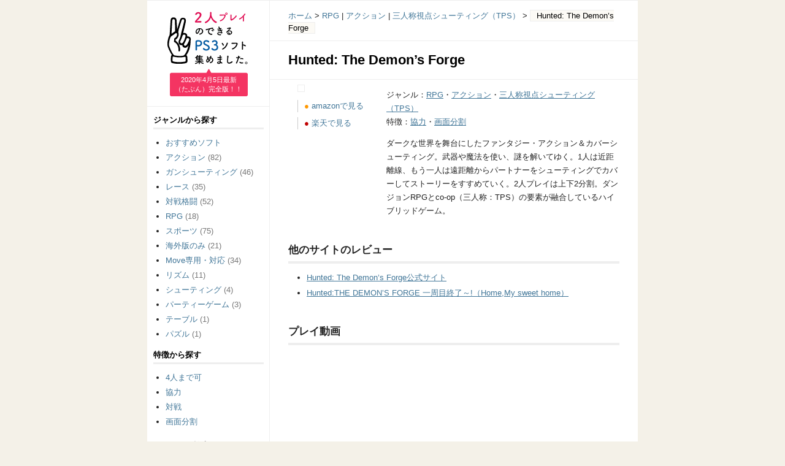

--- FILE ---
content_type: text/html; charset=UTF-8
request_url: http://gogo2play.com/ps3/action/1058/
body_size: 6773
content:
<!DOCTYPE html PUBLIC "-//W3C//DTD XHTML 1.0 Strict//EN" "http://www.w3.org/TR/xhtml1/DTD/xhtml1-strict.dtd">
<html xmlns="http://www.w3.org/1999/xhtml" lang="ja" xml:lang="ja">
<head profile="http://purl.org/net/ns/metaprof">
	<meta http-equiv="Content-Type" content="text/html; charset=UTF-8" />
	<meta name="viewport" content="width=device-width, initial-scale=1">
	<meta http-equiv="Content-Script-Type" content="text/javascript" />
	<link rel="alternate" type="application/rss+xml" href="http://gogo2play.com/ps3/feed/" title="RSS 2.0" />
	<link rel="alternate" type="application/atom+xml" href="http://gogo2play.com/ps3/feed/atom/" title="Atom cite contents" />
	<link rel="pingback" href="http://gogo2play.com/ps3/xmlrpc.php" />
	<link rel='dns-prefetch' href='//ajax.googleapis.com' />
<link rel='dns-prefetch' href='//s.w.org' />
<link rel="alternate" type="application/rss+xml" title="2人プレイのできるPS3ソフト集めました。 &raquo; Hunted: The Demon’s Forge のコメントのフィード" href="http://gogo2play.com/ps3/action/1058/feed/" />
		<script type="text/javascript">
			window._wpemojiSettings = {"baseUrl":"https:\/\/s.w.org\/images\/core\/emoji\/12.0.0-1\/72x72\/","ext":".png","svgUrl":"https:\/\/s.w.org\/images\/core\/emoji\/12.0.0-1\/svg\/","svgExt":".svg","source":{"concatemoji":"http:\/\/gogo2play.com\/ps3\/wp-includes\/js\/wp-emoji-release.min.js?ver=5.4.18"}};
			/*! This file is auto-generated */
			!function(e,a,t){var n,r,o,i=a.createElement("canvas"),p=i.getContext&&i.getContext("2d");function s(e,t){var a=String.fromCharCode;p.clearRect(0,0,i.width,i.height),p.fillText(a.apply(this,e),0,0);e=i.toDataURL();return p.clearRect(0,0,i.width,i.height),p.fillText(a.apply(this,t),0,0),e===i.toDataURL()}function c(e){var t=a.createElement("script");t.src=e,t.defer=t.type="text/javascript",a.getElementsByTagName("head")[0].appendChild(t)}for(o=Array("flag","emoji"),t.supports={everything:!0,everythingExceptFlag:!0},r=0;r<o.length;r++)t.supports[o[r]]=function(e){if(!p||!p.fillText)return!1;switch(p.textBaseline="top",p.font="600 32px Arial",e){case"flag":return s([127987,65039,8205,9895,65039],[127987,65039,8203,9895,65039])?!1:!s([55356,56826,55356,56819],[55356,56826,8203,55356,56819])&&!s([55356,57332,56128,56423,56128,56418,56128,56421,56128,56430,56128,56423,56128,56447],[55356,57332,8203,56128,56423,8203,56128,56418,8203,56128,56421,8203,56128,56430,8203,56128,56423,8203,56128,56447]);case"emoji":return!s([55357,56424,55356,57342,8205,55358,56605,8205,55357,56424,55356,57340],[55357,56424,55356,57342,8203,55358,56605,8203,55357,56424,55356,57340])}return!1}(o[r]),t.supports.everything=t.supports.everything&&t.supports[o[r]],"flag"!==o[r]&&(t.supports.everythingExceptFlag=t.supports.everythingExceptFlag&&t.supports[o[r]]);t.supports.everythingExceptFlag=t.supports.everythingExceptFlag&&!t.supports.flag,t.DOMReady=!1,t.readyCallback=function(){t.DOMReady=!0},t.supports.everything||(n=function(){t.readyCallback()},a.addEventListener?(a.addEventListener("DOMContentLoaded",n,!1),e.addEventListener("load",n,!1)):(e.attachEvent("onload",n),a.attachEvent("onreadystatechange",function(){"complete"===a.readyState&&t.readyCallback()})),(n=t.source||{}).concatemoji?c(n.concatemoji):n.wpemoji&&n.twemoji&&(c(n.twemoji),c(n.wpemoji)))}(window,document,window._wpemojiSettings);
		</script>
		<style type="text/css">
img.wp-smiley,
img.emoji {
	display: inline !important;
	border: none !important;
	box-shadow: none !important;
	height: 1em !important;
	width: 1em !important;
	margin: 0 .07em !important;
	vertical-align: -0.1em !important;
	background: none !important;
	padding: 0 !important;
}
</style>
	<link rel='stylesheet' id='vicuna-css'  href='http://gogo2play.com/ps3/wp-content/themes/new.vicuna/style.css?ver=5.4.18' type='text/css' media='all' />
<link rel='stylesheet' id='additional-css'  href='http://gogo2play.com/ps3/wp-content/themes/new.vicuna/skins/style-mono/core.css?ver=5.4.18' type='text/css' media='all' />
<link rel='stylesheet' id='wp-block-library-css'  href='http://gogo2play.com/ps3/wp-includes/css/dist/block-library/style.min.css?ver=5.4.18' type='text/css' media='all' />
<script type='text/javascript' src='https://ajax.googleapis.com/ajax/libs/jquery/1.11.1/jquery.min.js?ver=1.11.1'></script>
<link rel='https://api.w.org/' href='http://gogo2play.com/ps3/wp-json/' />
<link rel="EditURI" type="application/rsd+xml" title="RSD" href="http://gogo2play.com/ps3/xmlrpc.php?rsd" />
<link rel="wlwmanifest" type="application/wlwmanifest+xml" href="http://gogo2play.com/ps3/wp-includes/wlwmanifest.xml" /> 
<link rel='prev' title='WWE All Stars' href='http://gogo2play.com/ps3/sports/1055/' />
<link rel='next' title='戦国無双3 Empires' href='http://gogo2play.com/ps3/action/1070/' />
<meta name="generator" content="WordPress 5.4.18" />
<link rel="canonical" href="http://gogo2play.com/ps3/action/1058/" />
<link rel='shortlink' href='http://gogo2play.com/ps3/?p=1058' />
<link rel="alternate" type="application/json+oembed" href="http://gogo2play.com/ps3/wp-json/oembed/1.0/embed?url=http%3A%2F%2Fgogo2play.com%2Fps3%2Faction%2F1058%2F" />
<link rel="alternate" type="text/xml+oembed" href="http://gogo2play.com/ps3/wp-json/oembed/1.0/embed?url=http%3A%2F%2Fgogo2play.com%2Fps3%2Faction%2F1058%2F&#038;format=xml" />
	<link rel="start" href="http://gogo2play.com/ps3" title="2人プレイのできるPS3ソフト集めました。 Home" />
<link rel="prev" href="http://gogo2play.com/ps3/sports/1055/" title="WWE All Stars" /><link rel="next" href="http://gogo2play.com/ps3/action/1070/" title="戦国無双3 Empires" /><title>Hunted: The Demon’s Forge - 2人プレイのできるPS3ソフト集めました。</title>
<link rel="shortcut icon" href="http://gogo2play.com/favicon.ico">
<script type="text/javascript">
  var _gaq = _gaq || [];
  _gaq.push(['_setAccount', 'UA-21115155-1']);
  _gaq.push(['_trackPageview']);

  (function() {
    var ga = document.createElement('script'); ga.type = 'text/javascript'; ga.async = true;
    ga.src = ('https:' == document.location.protocol ? 'https://ssl' : 'http://www') + '.google-analytics.com/ga.js';
    var s = document.getElementsByTagName('script')[0]; s.parentNode.insertBefore(ga, s);
  })();
</script>
</head>

<body class="individual double-l f800" id="entry1058">


<div id="content">
	<div id="main">
			<p class="topicPath"><a href="http://gogo2play.com/ps3">ホーム</a> &gt; <a href="http://gogo2play.com/ps3/rpg/" rel="category tag">RPG</a> | <a href="http://gogo2play.com/ps3/action/" rel="category tag">アクション</a> | <a href="http://gogo2play.com/ps3/gun-shooting/tps/" rel="category tag">三人称視点シューティング（TPS）</a> &gt; <span class="current">Hunted: The Demon’s Forge</span></p>
	
		<h1>Hunted: The Demon’s Forge</h1>
		<div class="entry">
			<div class="pack-img">
			<a href="http://www.amazon.co.jp/o/ASIN/B004V5K2LM/swdk-22" target="_blank"><img src="http://images-jp.amazon.com/images/P/B004V5K2LM.09._SCMZZZZZZZ_SX110_.jpg" alt=""></a>
<ul class="info"><li class="amalink"><a href="http://www.amazon.co.jp/o/ASIN/B004V5K2LM/swdk-22" target="_blank"><span>●</span> amazonで見る</a></li><li class="rakulink"><a href="https://hb.afl.rakuten.co.jp/hgc/0e43f455.8fec5bd2.0e43f456.a9c75667/?pc=https://search.rakuten.co.jp/search/mall/ps3+Hunted: The Demon’s Forge" target="_blank" rel="nofollow noopener noreferrer" style="word-wrap:break-word;"><span>●</span> 楽天で見る</a></li></ul>
			</div>
			<div class="textBody">

			<p class="sub-info">
						ジャンル：<a href="http://gogo2play.com/ps3/rpg/" rel="category tag">RPG</a>・<a href="http://gogo2play.com/ps3/action/" rel="category tag">アクション</a>・<a href="http://gogo2play.com/ps3/gun-shooting/tps/" rel="category tag">三人称視点シューティング（TPS）</a><br />
			特徴：<a href="http://gogo2play.com/ps3/tag/%e5%8d%94%e5%8a%9b/" rel="tag">協力</a>・<a href="http://gogo2play.com/ps3/tag/%e7%94%bb%e9%9d%a2%e5%88%86%e5%89%b2/" rel="tag">画面分割</a><br />
			<p>ダークな世界を舞台にしたファンタジー・アクション＆カバーシューティング。武器や魔法を使い、謎を解いてゆく。1人は近距離線、もう一人は遠距離からパートナーをシューティングでカバーしてストーリーをすすめていく。2人プレイは上下2分割。ダンジョンRPGとco-op（三人称：TPS）の要素が融合しているハイブリッドゲーム。<br />
<span id="more-1058"></span></p>
<div id="more">
<h2>他のサイトのレビュー</h2>
<ul>
<li><a href="http://www.bethsoft.com/jpn/hunted/" target="_blank">Hunted: The Demon’s Forge公式サイト</a></li>
<li><a href='http://jubjub777.blog110.fc2.com/blog-entry-331.html' target='_blank '>Hunted:THE DEMON&#8217;S FORGE 一周目終了～!（Home,My sweet home）</a></li>
</ul>
<h2>プレイ動画</h2>
<p class="center"><iframe width="500" height="284" src="http://www.youtube.com/embed/89ZKJousrK8" frameborder="0" allowfullscreen></iframe><br />2人協力プレイ動画</p>
<p class="center"><iframe width="500" height="284" src="http://www.youtube.com/embed/BCwSt_mMGos" frameborder="0" allowfullscreen></iframe><br />2人協力プレイ動画</p>
</div>
			</p>
			
			</div>

<h2>関連ページ</h2>
<script async src="//pagead2.googlesyndication.com/pagead/js/adsbygoogle.js"></script>
<ins class="adsbygoogle"
     style="display:block"
     data-ad-format="autorelaxed"
     data-ad-client="ca-pub-4306207706249473"
     data-ad-slot="9674758781"></ins>
<script>
     (adsbygoogle = window.adsbygoogle || []).push({});
</script>

			<div class="section" id="comments">
				<h2>コメント:<span class="count">1</span></h2>
				<dl class="log">
					<dt id="comment16137"><span class="name">え・・・自販機にじゃがいもが３０円でうってあるんだけど・・・</span> <span class="date">2015年12月30日</span> </dt>
					<dd><p>HUNTEDって２人プレイできたんだ！今更ながら知りました！<br />
ｔｋすごい今更じゃないですか！？<br />
早速友達とやってみようとおもいます！ありがとうございます！</p>
</dd>
				</dl>
				<form class="post" method="post" action="http://gogo2play.com/ps3/wp-comments-post.php" id="commentsForm">
					<fieldset>
					<legend>コメントフォーム</legend>
					<div><input type="hidden" name="comment_post_ID" value="1058" /></div>
					<dl id="name-email">
						<dt><label for="comment-author">お名前</label></dt>
						<dd><input type="text" class="inputField" id="comment-author" name="author" size="20" value="" /></dd>
						
					</dl>
					<dl>
						
						<dt><label for="comment-text">コメント</label></dt>
						<dd><textarea id="comment-text" name="comment" rows="8" cols="50">あなたのコメントを追加して下さい。</textarea></dd>
					</dl>
					<script type="text/javascript">
					//<![CDATA[
					var blankComment = 'あなたのコメントを追加して下さい。';
					//]]>
					</script>
					<div class="action">
						<input type="submit" class="submit post" id="comment-post" name="post" value="投稿" />
					</div>
					</fieldset>
					<script type="text/javascript">
					//<![CDATA[
					applyCookie('comments_form', '/', 'gogo2play.com');
					//]]>
					</script>
				</form>
			</div><!-- end div#comment -->

		</div><!--end entry-->
		<p class="topicPath"><a href="http://gogo2play.com/ps3">ホーム</a> &gt; <a href="http://gogo2play.com/ps3/rpg/" rel="category tag">RPG</a> | <a href="http://gogo2play.com/ps3/action/" rel="category tag">アクション</a> | <a href="http://gogo2play.com/ps3/gun-shooting/tps/" rel="category tag">三人称視点シューティング（TPS）</a> &gt; <span class="current">Hunted: The Demon’s Forge</span></p>
	</div><!-- end main-->


<div id="utilities">

<!--title logo (mobile home)-->

<!--title logo (pc)-->
<div id="site-title"><a href="http://gogo2play.com/ps3/">
	<img alt="2人プレイのできるPS3ソフト集めました。" src="/images/title_ps3.gif"></a>

	<div id="title-box" class="site2">
	2020年4月5日最新<br>（たぶん）完全版！！	</div>
</div>

<!--top kakomi (mobile home)-->

<!--menu-->
<dl class="navi">

		<dt>ジャンルから探す</dt>
		<dd class="categoryArchives">
			<ul><li><a href="http://gogo2play.com/ps3/osusume/">おすすめソフト</a></li>	<li class="cat-item cat-item-15"><a href="http://gogo2play.com/ps3/action/" title="他のジャンルのゲームがマニアックに偏っていく中で、
アクションゲームには気軽に楽しめるものが多い。
サクッとできて、操作もカンタン。家族でやるには最適だと思います。">アクション <span class="count">(82)</span></a>
</li>
	<li class="cat-item cat-item-17"><a href="http://gogo2play.com/ps3/gun-shooting/" title="個人的には、いま一番熱中できるジャンル。
物騒なゲームが多いので、家族やカップルには向かないけど、
その辺りをゲームとして割り切れる人には、ぜひおすすめです。">ガンシューティング <span class="count">(46)</span></a>
</li>
	<li class="cat-item cat-item-14"><a href="http://gogo2play.com/ps3/race/" title="レースゲームは大きく分けて2種類あります。
ひとつは、「グランツーリスモ」みたいなリアル志向のゲーム。
もうひとつは、「マリオカート」みたいなアクション要素のあるゲーム。
2人で気軽にやるなら、やっぱりアクション要素があった方が楽しいかな。">レース <span class="count">(35)</span></a>
</li>
	<li class="cat-item cat-item-16"><a href="http://gogo2play.com/ps3/vs/" title="お互いの実力差がありすぎるとあまり楽しくないけど、
勝ったり負けたりぐらいの実力差だと夢中になれます。
ただ、基本、ずっと対戦しているだけなので、飽きるのは早いような気がする。">対戦格闘 <span class="count">(52)</span></a>
</li>
	<li class="cat-item cat-item-20"><a href="http://gogo2play.com/ps3/rpg/" title="2人プレイのできるRPGなんてあるんですね。調べてみてはじめて知りました。
ただ、戦闘時だけしか2人プレイできないゲームもあるので、注意が必要。">RPG <span class="count">(18)</span></a>
</li>
	<li class="cat-item cat-item-3"><a href="http://gogo2play.com/ps3/sports/" title="実在の選手でプレイできるリアルなゲームが多いですね。
その分、「みんゴル」や「パワプロ」みたいな、
サクッと楽しめる単純なゲームは少なくなっています。">スポーツ <span class="count">(75)</span></a>
</li>
	<li class="cat-item cat-item-32"><a href="http://gogo2play.com/ps3/us/">海外版のみ <span class="count">(21)</span></a>
</li>
	<li class="cat-item cat-item-30"><a href="http://gogo2play.com/ps3/move/" title="PS3でwiiみたいなゲームができる、「プレイステーションMove」。
やっぱり、みんなでワイワイ楽しめるパーティーゲームが多いですね。
「バイオハザード5」など普通のゲームがMoveに対応している場合もあり、
普通のコントローラーでやるのとはまた違った面白さがありそう。
ウチでも、買おうかどうしようか検討中。">Move専用・対応 <span class="count">(34)</span></a>
</li>
	<li class="cat-item cat-item-34"><a href="http://gogo2play.com/ps3/rhythm/">リズム <span class="count">(11)</span></a>
</li>
	<li class="cat-item cat-item-21"><a href="http://gogo2play.com/ps3/shooting/" title="昔は、「グラディウス」みたいなシューティングゲームがいっぱいありましたね。
そういうのはもう流行らないんでしょうか。今や希少なジャンルです。">シューティング <span class="count">(4)</span></a>
</li>
	<li class="cat-item cat-item-33"><a href="http://gogo2play.com/ps3/partygame/">パーティーゲーム <span class="count">(3)</span></a>
</li>
	<li class="cat-item cat-item-31"><a href="http://gogo2play.com/ps3/table/">テーブル <span class="count">(1)</span></a>
</li>
	<li class="cat-item cat-item-35"><a href="http://gogo2play.com/ps3/puzzul/">パズル <span class="count">(1)</span></a>
</li>
</ul>
		</dd>

		<dt>特徴から探す</dt>
		<dd class="categoryArchives">
<ul>
        <li><a href="http://gogo2play.com/ps3/tag/4%e4%ba%ba%e3%81%be%e3%81%a7%e5%8f%af/">4人まで可</a></li>
        <li><a href="http://gogo2play.com/ps3/tag/%e5%8d%94%e5%8a%9b/">協力</a></li>
        <li><a href="http://gogo2play.com/ps3/tag/%e5%af%be%e6%88%a6/">対戦</a></li>
        <li><a href="http://gogo2play.com/ps3/tag/%e7%94%bb%e9%9d%a2%e5%88%86%e5%89%b2/">画面分割</a></li>
</li>

	</dl>
	<dl class="others">
		<dt>キーワード検索</dt>
		<dd class="search">
			<form method="get" action="http://gogo2play.com/ps3/">
				<fieldset>
					<legend><label for="searchKeyword">2人プレイのできるPS3ソフト集めました。内の検索</label></legend>
					<div>
						<script type="text/javascript">
						//<![CDATA[
							 var blankSearchKeyword = 'Keyword(s)';
						//]]>
						</script>
						<input type="text" class="inputField" id="searchKeyword" name="s" size="10" value="" />
						<input type="submit" class="submit" id="submit" value="検索" />
					</div>
				</fieldset>
			</form>
		</dd>
		


		</dd>
<dt>特集・便利サイト</dt>
<div>
<dd class="banner"><a href="http://gogo2play.com/yasui.html"><img src="/images/sidebanner_chuko.gif" alt=""><br>中古ゲーム、どこが安いか調べました</a></dd>
<dd class="banner"><a href="http://gogo2play.com/ps3/gun-shooting-kaigi/"><img src="/images/sidebanner_gun.gif" alt=""><br>ガンシューティング2人でやるならどれがいいのか大会議！</a></dd>

<dd class="categoryArchives">
<ul>
<li><a href="http://gogo2play.com/kaitori.html">ゲーム買取ガイド＆比較表</a></li>
</ul>
</dd>
</div>

</dl>

</div>

<p class="return"><a href="#content">ページの上部に戻る <img src="/images/go_top.gif" style="border: none;" alt="▲"></a></p>
</div><!--end content-->



<div id="footer">
    <ul class="support">
        <li class="skin">&copy; 2人プレイのできるPS3ソフト集めました。（<a href="http://gogo2play.com/ps3/privacy/">プライバシーポリシー</a>）</li>
    </ul>
</div>
<script type='text/javascript' src='http://gogo2play.com/ps3/wp-content/themes/new.vicuna/js/common.js?ver=5.4.18'></script>
<script type='text/javascript' src='http://gogo2play.com/ps3/wp-includes/js/comment-reply.min.js?ver=5.4.18'></script>
<script type='text/javascript' src='http://gogo2play.com/ps3/wp-content/themes/new.vicuna/js/cookie.js?ver=5.4.18'></script>
<script type='text/javascript' src='http://gogo2play.com/ps3/wp-includes/js/wp-embed.min.js?ver=5.4.18'></script>
</body>
</html>


--- FILE ---
content_type: text/html; charset=utf-8
request_url: https://www.google.com/recaptcha/api2/aframe
body_size: 269
content:
<!DOCTYPE HTML><html><head><meta http-equiv="content-type" content="text/html; charset=UTF-8"></head><body><script nonce="mTmXCqopDkm4CUbHzWUqAw">/** Anti-fraud and anti-abuse applications only. See google.com/recaptcha */ try{var clients={'sodar':'https://pagead2.googlesyndication.com/pagead/sodar?'};window.addEventListener("message",function(a){try{if(a.source===window.parent){var b=JSON.parse(a.data);var c=clients[b['id']];if(c){var d=document.createElement('img');d.src=c+b['params']+'&rc='+(localStorage.getItem("rc::a")?sessionStorage.getItem("rc::b"):"");window.document.body.appendChild(d);sessionStorage.setItem("rc::e",parseInt(sessionStorage.getItem("rc::e")||0)+1);localStorage.setItem("rc::h",'1767114320067');}}}catch(b){}});window.parent.postMessage("_grecaptcha_ready", "*");}catch(b){}</script></body></html>

--- FILE ---
content_type: text/css
request_url: http://gogo2play.com/ps3/wp-content/themes/new.vicuna/skins/style-mono/core.css?ver=5.4.18
body_size: 5166
content:
@charset "UTF-8";

body {
	margin: 0 10px;
	text-align: center;
}

div#header,
div#content,
div#footer {
	width: 95%; /*(60%~ | 600px~ | 60em~) etc.*/
	min-width: 600px;
	max-width: 1000px;
	margin: 0 auto;
	position: relative;
	text-align: left;
}

/*========================================

	Single Column Layout
	
	<body class="single">

	┏━━━┓
	┃━━━┃
	┣━┳━┫
	┗━┻━┛

========================================*/

body.individual div.entry {
	margin-top: 0;
}

/* Utilities
---------------*/

body.single div#utilities {

}

body.single div#utilities dl {
	margin: 0;
}

body.single div#utilities dl.navi {
	margin-left: 2%;
	border: 1px solid #eee;
	float: left;
	width: 47%;
	display: inline; /* for IE6 */
}

body.single div#utilities dl.others {
	margin-right: 2%;
	border: 1px solid #eee;
	float: right;
	clear: right;
	width: 47%;
	display: inline; /* for IE6 */
}

body.single div#utilities ul.thumb li {
	width: 20%;
}

/* clearfix */

body.single div#utilities {
	_height: 1px;
	min-height: 1px;
	/*¥*//*/
	height: 1px;
	overflow: hidden;
	/**/
}

body.single div#utilities:after {
	height: 0;
	visibility: hidden;
	content: ".";
	display: block;
	clear: both;
}


/*========================================

	Double Column Layout - Sidebar on left

	<body class="double-l">

	┏┓┏━━━┓
	┃┃┃━━━┃
	┗┛┗━━━┛

========================================*/

body.double-l div#main {
	width: 75%;
	float: right;
	line-height: 1.6;
	margin-left: -1px;
	border-left: 1px solid #eee;
	border-bottom: 1px solid #eee;
}

/* Utilities
---------------*/

body.double-l div#utilities {
	width: 200px;
	float: left;
	clear: left;
}


/*========================================

	Special Layout set

========================================*/

/* <body class="multi eye-c set1">
---------------*/

body.set1 div#utilities dl.navi {
	top: 0;
}

body.set1 div#content {
	background-position: 180px 0;
}

/* <body class="multi2 eye-c set2">
---------------*/

body.set2 div#utilities {
	position: absolute;
	top: 0;
	right: 0;
}

body.set2 div#utilities dl.navi {
	margin: 0 0 0 -1px;
	border-right: none;
	border-left: 1px solid #eee;
	float: right;
	background-color: #fff;
}

body.set2 div#utilities dl.others {
	margin-top: 180px;
	float: left;
	clear: left;
}

/* Fixed 800px - <body class="f800">
---------------*/

body.f800 div#header,
body.f800 div#content,
body.f800 div#footer {
	width: 800px;
}


/*
Skin Name: Mono Skin - Core Style
Author: vicuna.jpo
*/

/* Yahoo fonts.css 2.7.0
http://developer.yahoo.net/yui/license.txt
- Font size Adjustment.
http://developer.yahoo.com/yui/examples/fonts/fonts-size_source.html
*/ body{font:13px/1.231 arial,helvetica,clean,sans-serif;*font-size:small;*font:x-small;}select,input,button,textarea{font:99% arial,helvetica,clean,sans-serif;}table{font-size:inherit;font:100%;}pre,code,kbd,samp,tt{font-family:monospace;*font-size:108%;line-height:100%;}

/*========================================

  Elements

========================================*/

body {
	color: #222;
	background-color: #f4f1e8;
}

/* Link
---------------*/

a:link {
	color: #417698;
}

a:visited {
	color: #5b8098;
}

a:hover {
	color: #2091da;
}

a:focus,
textarea:focus,
input:focus {
	outline: 1px solid #2091da;
}

/* Text
---------------*/

h1 {
	margin: 0;
	padding: 15px 30px;
	border-top: 1px solid #eee;
	border-bottom: 1px solid #eee;
	line-height: 1.5;
	font-size: 167%;
	color: #000;
}
h1 span {
font-size: 14px;
}

h2 {
	margin: 1em 0;
	font-size: 131%;
}

h3 {
	margin-top: 2em;
	font-size: 116%;
}

p {
	margin: 1em 0;
}

blockquote {
	margin: 1em 0 1em 20px;
	padding: 8px 10px 5px 40px;
	border: 1px solid #eee;
	color: #444;
	background-image: url(images/icon/quote.gif);
	background-repeat: no-repeat;
	background-position: 5px 5px;

	border-radius: 6px;
	-webkit-border-radius: 6px;
	-moz-border-radius: 6px;
}

blockquote  p {
	margin-top: 0.5em;
	margin-bottom: 0.5em;
}

pre {
	padding: 15px 20px;
	background-color: #f5f5f5;
	overflow: auto;
	width: 90%;
	_width: 95%; /* for IE6 */

	border-radius: 6px;
	-webkit-border-radius: 6px;
	-moz-border-radius: 6px;
}

em {
	font-weight: bold;
	font-style: normal;
}

strong {
	font-size: 109%;
}

/* List
---------------*/

ul,
ol {
	margin: 1em 30px;
	padding: 0;
	list-style-position: outside;
}

ul ul,ul ol,ul ol,ol ol {
	margin: 0.3em 0 0.3em 15px;
}

/* form
---------------*/

form {
	margin: 1em 0;
	background-color: #f5f5f5;
}

fieldset {
	padding: 1px 0;
	border: none;
}

legend {
	padding: 4px 10px;
	background-color: #fff;
}

input,
textarea {
	padding: 0.2em;
	border-width: 1px;
	border-style: solid;
	border-color: #ccc;
	background-color: #fff;
}

input:hover,
textarea:hover {
	border-color: #999;
}

textarea {
	padding: 0.5em 10px;
}

input.submit {
	padding: 5px 10px;
	border: none;
	font-size: 85%;
	font-weight: bold;
	text-transform: uppercase;
	color: #fff;
	background-color: #000;
}

input.submit:hover {
	background-color: #666;
}

input.radio {
	border: none;
	background-color: transparent;
	background-image: none;
}

/* Table


table {
	margin: 1em 0;
	border: 1px solid #ccc;
	background-color: #fff;
}

caption {
	padding-bottom: 0.3em;
}

th,
td {
	padding: 0.3em 10px;
	border-collapse: separate;
	border-spacing: 1px;
}

th {
	border-right: 1px solid #ddd;
	color: #333;
	background-color: #f5f5f5;
}

td {
	border-right: 1px solid #eee;
	border-top: 1px solid #eee;
}
*/

table.one-table {
}

table.one-table th, table.one-table td {
padding: 10px 5px;
border-bottom: 1px solid #eeeeee;
vertical-align: top;
line-height: 1.6;
}
table.one-table th {
background: #FCFAF5;
}
table.one-table td span.bunryo {
color: #777777;
font-size: 12px;
}


/* Others
---------------*/

hr {
	margin: 1.5em 0;
	border: none;
	border-top: 1px dotted #ccc;
}

/*========================================

  div#header

========================================*/

div#header {
	padding: 1px 0;
	background-color: #fff;
}

/* Website Title
---------------*/

div#header p.siteName {
	margin: 25px 30px 10px;
	line-height: 1;
	font-size: 144%;
	font-weight: bold;
}

div#header p.siteName a {
	text-decoration: none;
	color: #000;
}

div#header p.siteName a:hover {
	color: #000;
}

div#header p.description {
	margin: 0 30px 25px;
	font-size: 92%;
}

/* ul#globalNavi
---------------*/

ul#globalNavi {
	margin: 0 0 -1px 0;
	padding: 0;
	border-top: 1px solid #eee;
	line-height: 1;
	list-style-type: none;
	background-color: #fff;
}

ul#globalNavi li {
	margin: 0;
	padding: 0;
	float: left;
	/*
	width: 110px;
	*/
	text-align: center;
}

ul#globalNavi li a {
	border-right: 1px solid #eee;
	padding: 9px 20px;
	display: block;
	position: relative; /* for IE6 */
	color: #333;
	background-color: #fff;
	text-decoration: none;
}

ul#globalNavi li a:hover,
ul#globalNavi li.current a {
	color: #000;
	background-color: #f5f5f5;
}

/*========================================

  div#content

========================================*/

div#content {
	padding-bottom: 1px;
	border-top: 1px solid #eee;
	background-color: #fff;
}

p.topicPath {
	margin: 0 30px 10px;
	padding-top: 15px;
	line-height: 1.6;
}

p.topicPath a {
	text-decoration: none;
}

p.topicPath span.current {
	padding: 1px 10px;
	border: 1px solid #eee;
	color: #000;
	background-color: #FCFAF5;
}

div.archive-info {
padding: 10px 30px;
font-size: 12px;
color: #666666;
}

/*=========================
 > div#main
=========================*/

div#top-kakomi {
background: #FCFAF5;
border: 1px solid #eeeeee;
line-height: 1.7;
margin: 1em 30px;
padding: 20px;
}
div#top-kakomi h1 {
font-size: 100%;
padding: 15px 0 100px;
background: url("/images/bg_fu-fu.gif") no-repeat center top #FCFAF5;
text-align: center;
line-height: 1.7;
border: none;
}
div#top-kakomi p {
margin-top: 0;
}
div#top-kakomi div.kijun {
font-weight: bold;
}
div#top-kakomi ul {
margin-top: 0;
}

h2.cat-title {
margin: 1em 30px;
padding: 5px 0;
border-bottom: 4px solid #F43462;
}
h2.cat-title a {
text-decoration: none;
color: #000;
}
h2.site3 {
border-bottom: 4px solid #6D3B7F;
}
h2.top-new {
background: url(/images/top_bg_new.gif) no-repeat left bottom;
padding: 6px 60px;
}
h2.top-osusume {
background: url(/images/top_bg_osusume.gif) no-repeat left bottom;
padding: 6px 60px;
}
h2.top-minna {
background: url(/images/top_bg_minna.gif) no-repeat left bottom;
padding: 6px 60px;
}

div.cat-desc p {
padding: 10px 20px;
margin-left: 30px;
margin-right: 30px;
background: #FCFAF5;
border: 1px solid #eee;
line-height: 1.7;
}

div.read-all {
text-align: center;
background: #FFF9D8;
margin: 10px 30px 30px;
font-size: 14px;
font-weight: bold;
}
div.read-all a {
padding: 15px;
display: block;
}

/* > div.entry
---------------*/

div.entry {
	margin: 1em 30px;
	padding: 1px 0;
	_height: 1px; /* for IE6 */
	*min-height: 1px; /* for IE7 */
	border-bottom: 1px solid #EEEEEE;
}

/* body.archives */

body.archives div.entry {
	margin-top: 0;
}

/* Entry Title
---------------*/

div.entry h2 {
	margin-bottom: 0;
	padding: 0.3em 0;
	border-bottom: 4px solid #eee;
}

div.entry h2 a {
	text-decoration: none;
}

div.entry h2 a:link {
	color: #000;
}

div.entry h2 a:visited {
	color: #333;
}

div.entry h2 a:hover {
	color: #333;
	text-decoration: underline;
}
div.entry a img {
border: none;
}

div.entry h2.futari {
background: url(http://gogo2play.com/images/fu-fu2.gif) no-repeat left center;
border-bottom: 4px solid #F43462;
padding: 1em 110px;
}

ol.minna {
color: #F43462;
margin-left: 50px;
}
ol.minna span {
color: #999999;
}
ol.minna a {
font-size: 108%;
}
ol.minna li {
margin-bottom: 10px;
}

/* Package
---------------*/

div.pack-img {
float: left;
width: 140px;
padding: 5px 0 10px 15px;
}
div.pack-img a img {
padding: 5px;
border: 1px solid #eee;
}
div.textBody {
margin-left: 160px;
}
#more {
margin-left: -160px;
clear: both;
}

/* ul.info
---------------*/

div.entry ul.info {
	margin: 0 0 1em 0;
	padding: 0.3em 0;
	list-style-type: none;
}

div.entry ul.info li {
	margin: 0.3em 10px 0.3em 0;
	padding-right: 10px;
	border-right: 1px solid #eee;
	color: #444;
	float: left;
	font-size: 85%;
}

div.entry ul.info li.amalink,
div.entry ul.info li.rakulink {
	font-size: 100%;
}
div.entry ul.info li.amalink span {
	color: #FF9800;
	font-family: arial;
}
div.entry ul.info li.rakulink span {
	color: #C00000;
	font-family: arial;
}

div.entry ul.info li a {
	text-decoration: none;
}

div.osusume {
margin: 5px 0;
}
span.t-osusume {
color: #ffffff;
background-color: #F43462;
padding: 3px 6px;
font-size: 11px;
border-radius: 3px;
}
span.o-osusume {
color: #ffffff;
background-color: #1E774A;
padding: 3px 6px;
font-size: 11px;
border-radius: 3px;
}
span.p-osusume {
color: #ffffff;
background-color: #0063DC;
padding: 3px 6px;
font-size: 11px;
border-radius: 3px;
}
span.i-osusume {
color: #ffffff;
background-color: #1E774A;
padding: 3px 6px;
font-size: 11px;
border-radius: 3px;
}

/*body.individual ul.info */

body.individual div.entry ul.info,
body.archives div.entry ul.info {
	margin: 0 -30px 1.5em;
	padding: 0.3em 30px;
	position: relative;
	top: -1px;
}

body.individual div.entry ul.info li,
body.archives div.entry ul.info li{
	padding: 0 0 0 10px;
	border-right: none;
	border-left: 1px solid #ccc;
}

/* Rerated post
---------------*/
.related_post_title {
margin-bottom: 0;
padding: 0.3em 0;
border-bottom: 4px solid #eee;
}
ul.related_post {
}
ul.related_post li {
}
ul.related_post li a {
}
ul.related_post li img {
}
#wp_rp_first {
margin-left: -160px;
}

/* Text Style
---------------*/

div.textBody p {
	line-height: 1.7;
}
div.textBody li {
margin-bottom: 5px;
}
div.textBody p.game-title {
	font-size: 108%;
	font-weight: bold;
	margin: 5px 0 0;
}
div.textBody p.game-title a {
color: #222222;
text-decoration: none;
}

div.textBody h2 {
	margin-top: 2em;
}

div.textBody dl {
	padding: 0.5em 20px;
	border: 1px solid #eee;
}

div.textBody dt {
	margin: 0.7em 0;
	padding-bottom: 0.3em;
	border-bottom: 1px dotted #ccc;
	font-weight: bold;
	color: #000;
}

div.textBody dd {
	color: #666;
	margin: 0.5em 0;
}

#more p.center {
text-align: center;
}
div.otto {
color: #336600;
}
div.tuma {
color: #CC3366;
}
div.otto h3 {
background: url(http://gogo2play.com/images/icon_otto.gif) no-repeat left center;
padding: 15px 60px;
}
div.tuma h3 {
background: url(http://gogo2play.com/images/icon_tuma.gif) no-repeat left center;
padding: 15px 60px;
}
div.otto h3 span, #more div.tuma h3 span {
color: #FF9933;
}


/* p.continue
---------------*/

div.textBody p.continue {
	margin: 2em 0 1.5em;
	font-weight: bold;
}

div.textBody p.continue a {
	padding: 5px 10px;
	color: #fff;
	background-color: #000;
	text-decoration: none;
}

div.textBody p.continue a:link {
	color: #eee;
}

div.textBody p.continue a:visited {
	color: #eee;
	background-color: #999;
}

div.textBody p.continue a:hover {
	color: #eee;
	background-color: #333;
}

h1#tokushu-gun {
text-align: center;
background: url(/images/gun_bg.gif) no-repeat center center;
}
p.tokushu-intro {
text-align: center;
padding-bottom: 20px;
margin-bottom: 30px;
border-bottom: 1px dotted #eeeeee;
}
div.page {
margin-left: 40px;
margin-right: 40px;
}
div.page p {
font-size: 14px;
line-height: 1.7;
}
div.page h2 {
border-bottom: 4px solid #F43462;
margin: 1em 0;
clear: both;
}
div.page h3 {
margin-bottom: 20px;
}
p.say-otto {
background: url(/images/say_otto.gif) no-repeat left top;
padding: 0 80px 25px;
margin-left: 20px;
color: #336600;
}
p.say-tuma {
background: url(/images/say_tuma.gif) no-repeat left top;
padding: 0 80px 25px;
margin-left: 20px;
color: #CC3366;
}
p.dogadoga {
margin-left: 100px;
font-size: 13px;
color: #666666;
}
div.rank-otto {
float: left;
width: 300px;
margin-right: 20px;
padding-bottom: 25px;
padding-left: 20px;
}
div.rank-otto span {
font-weight: bold;
font-size: 16px;
color: #336600;
}
div.rank-tuma {
float: left;
width: 300px;
padding-bottom: 25px;
}
div.rank-tuma span {
font-weight: bold;
font-size: 16px;
color: #cc3366;
}
div.rank-otto p, div.rank-tuma p {
padding-left: 30px;
font-size: 13px;
}

div.cat-banner {
text-align: center;
margin-left: 30px;
margin-right: 30px;
padding-bottom: 10px;
border-bottom: 1px solid #eeeeee;
}
div.cat-banner a {
text-decoration: none;
}
div.cat-banner img {
text-decoration: none;
border: none;
}

div.g-ad {
margin: 40px 0;
font-size: 11px;
color: #777777;
text-align: center;
line-height: 2;
}

/* ul.reaction
---------------*/

div.entry ul.reaction {
	margin: 1em 0;
	border-top: 1px solid #eee;
	list-style-type: none;
}

div.entry ul.reaction li {
	margin: 0 10px 0 0;
	padding: 5px 10px 0 0;
	border-right: 1px solid #eee;
	float: left;
}

/* page navi
---------------*/

p.archives {
	margin: 1em 30px;
}

p.return {
	margin: 0 30px;
	padding: 0.7em 0;
	text-align: right;
	clear: both;
}

/* Newer | Older */

ul#flip1 {
	margin: 0 0 0 30px;
	list-style-type: none;
	position: relative;
	top: 1px;
}

ul#flip1 li {
	float: left;
	width: 60px;
	font-size: 92%;
	text-align: center;
	line-height: 1;
}

ul#flip1 li a {
	margin-right: 2px;
	padding: 4px 0 3px;
	border: 1px solid #eee;
	border-bottom: none;
	display: block;
	text-decoration: none;
	color: #666;
	background-color: #fff;
}

ul#flip1 li a:hover {
	color: #000;
}

ul#flip2 {
	margin: 1em 0;
	padding: 0.8em 15px;
	border: 1px solid #eee;
	list-style-position: inside;
}

.ias-trigger {
background-color: #f43462;
margin: 10px 30px;
}

.ias-trigger a {
color: #ffffff;
font-size: 16px;
font-weight: bold;
padding: 14px 5px;
display: block;
}

/*=========================
  div#Comments, 
  div#Trackbacks
=========================*/

div#comments,
div#trackback {
	margin: 2em 0;
	_height: 1px; /* for IE6 */
}

div#comments h2,
div#trackback h2 {
	padding: 0.5em 15px;
	border: none;
	font-size: 116%;
	color: #333;
	background-color: #eee;
}

div#comments dl.log dt,
div#trackback dl.log dt {
	margin: 0.8em 0 0;
	font-weight: bold;
}

div#comments dl.log dt span.name,
div#trackback dl.log dt span.name {
	color: #000;
}

div#comments dl.log dt span.date,
div#trackback dl.log dt span.date {
	margin-left: 10px;
	color: #666;
	font-weight: normal;
}

div#comments dl.log dd,
div#trackback dl.log dd {
	margin: 0;
	padding: 0.8em 0 1em;
	border-bottom: 1px solid #eee;
}

div#comments dl.log dd p,
div#trackback dl.log dd p {
	margin: 0;
}

/* Comment form
---------------*/

form.post dl {
	margin: 0.5em 20px;
}

form.post p {
	margin: 1em 20px;
}

form.post dl dt {
	margin: 0.5em 0;
}

form.post dl dd {
	margin: 0;
}

form.post div.action {
	margin: 0.5em 20px 1em;
}

form.post div.action input {
	margin: 0 5px 0 0;
}

form.post textarea {
	width: 80%;
	max-width: 85%;
}

/* Trackback info
---------------*/

div#trackback dl.info {
	padding: 0.8em 15px;
	border-right: 1px solid #eee;
	border-bottom: 1px solid #eee;
	background-color: #f5f5f5;
}

div#trackback dl.info dd {
	margin: 0.3em 20px;
}

div#trackback dl.info dd.URL {
	margin: 0.5em 0;
	padding: 0.5em 10px;
	border-top: 1px solid #eee;
	border-left: 1px solid #eee;
	background-color: #fff;
	color: #000;
}

/*=========================
  div#utilities
=========================*/

div#site-title {
margin: 15px 0 10px;
padding-bottom: 15px;
border-bottom: 1px solid #eeeeee;
text-align: center;
}
div#site-title a img {
border: none;
}


div#site-title div#title-box {
background: url(/images/title_box.gif) no-repeat center top;
color: #ffffff;
line-height: 1.4;
font-size: 85%;
font-weight: normal;
padding-bottom: 5px;
padding-top: 12px;
}
div#site-title div#title-box.site3 {
background: url(/images/title_box_2.gif) no-repeat center top;
}

div#utilities dl {
	margin: 5px 0;
	padding-bottom: 5px;
}

div#utilities dl dt {
	margin: 5px 10px;
	padding: 4px 0;
	border-bottom: 3px solid #eee;
	font-weight: bold;
	color: #000;
}

div#utilities dl dd {
	margin: 0 10px;
	padding: 1px 0;
}

div#utilities dl dd ul {
	margin: 5px 10px 5px 20px;
}

div#utilities dl dd ul li {
	margin: 2px 0;
}

div#utilities dl dd ul li a {
display: block;
padding: 3px 0;
	text-decoration: none;
}
div#utilities a span.count {
	color: #777;
}
div#utilities dl dd a, div#utilities dl dd img {
	text-decoration: none;
	border: none;
}
div#utilities dl dd.banner {
margin-bottom: 5px;
}

/* Feeds
---------------*/

div#utilities dl dd ul.feed {
	margin-left: 10px;
	list-style-type: none;
	list-style-position: outside;
}

div#utilities dl dd ul.feed li {
	margin-left: 0;
}

div#utilities dl dd ul.feed li a {
	padding-left: 20px;
	background: url(images/icon/icon_feed.gif) no-repeat;
}

/* div#utilities dl dd >  
---------------*/

div#utilities p {
	margin: 0.3em 0;
}

div#utilities dl dd ul ul {
	margin-left: 15px;
}

div#utilities dl dd dl {
	margin: 0.3em 0;
	border: 1px solid #eee;
}

div#utilities dl dd dl dt {
	font-weight: normal;
}

div#utilities dl dd form {
	margin: 0;
	padding: 1px 5px;
	border: none;
}

div#utilities dl dd form legend {
	display: none;
}

div#utilities dl dd form input.inputField {
	width: 70%;
}

div#utilities dl dd form input.submit {
	padding: 0.2em 2px;
	font-size: 10px;
}

/*========================================

  div#footer

========================================*/

div#footer {
	padding: 1px 0 1em;
}

div#footer a {
	color: #999;
	text-decoration: none;
}

div#footer a:hover {
	color: #fff;
}

div#footer ul {
	margin: 0.7em 0;
	text-align: right;
	color: #999;
	font-size: 85%;
}

div#footer ul li {
	margin-left: 5px;
	display: inline;
}

div#footer address {
	text-align: right;
	font-style: normal;
	color: #555;
}

/*========================================

  Class

========================================*/

/* Headline
---------------*/

dl.headline {
	margin: 0.5em 0;
}

dl.headline dt span.date {
	font-size: 85%;
}

dl.headline dd {
	margin: 0.5em 0 1.2em;
	padding-bottom: 1.2em;
	border-bottom: 3px solid #eee;
}

dl.headline dd ul {
	margin: 0;
	list-style-type: none;
}

dl.headline dd ul li {
	margin: 0.3em 5px 0.3em 0;
	display: inline;
	font-size: 92%;
}

dl.headline dd ul li.textBody {
	display: block;
	font-size: 100%;
}

/* ul.thumb
---------------*/

ul.thumb,
div#utilities ul.thumb {
	margin: 0;
	padding: 0;
	list-style: none;
}

ul.thumb li {
	margin: 0;
	padding: 0;
	float: left;
	width: 33%;
	overflow: hidden;
	font-size: 0;
}

ul.thumb li a img {
	border: none;
	border-left: 1px solid #fff;
	border-bottom: 1px solid #fff;
}

ul.thumb li a:hover img {
	border-bottom: 1px solid #000;
}

/* Tag cloud
---------------*/

ul.tagCloud {
	margin: 1em 0;
	line-height: 1;
	_height: 1px; /* for IE6 */
	font-family: Arial, Helvetica, sans-serif;
	font-size: 13px;
}

div#utilities dl dd ul.tagCloud {
	margin: 0.2em 0;
}

ul.tagCloud li {
	margin: 0;
	padding: 0;
	display: inline;
	font-size: 100%;
}

ul.tagCloud li a {
	text-decoration: none;
}

/* Tag level 1 > 6 */

ul.tagCloud li.level1 a {
	font-size: 167%;
	font-weight: bold;
	color: #000;
}

ul.tagCloud li.level2 a {
	font-size: 136%;
	font-weight: bold;
	color: #333;
}

ul.tagCloud li.level3 a {
	font-size: 122%;
	font-weight: bold;
	color: #555;
}

ul.tagCloud li.level4 a {
	font-size: 114%;
	color: #777;
}

ul.tagCloud li.level5 a {
	font-size: 92%;
	color: #999;
}

ul.tagCloud li.level6 a {
	font-size: 77%;
	color: #aaa;
}

/* On Mouse */
ul.tagCloud li a:hover {
	color: #000;
}

/* Calendar
---------------*/

table.calendar {
	margin: 0 auto 5px;
	border-color: #ddd;
	width: 95%;
	_width: 90%; /* for IE6 */
}

table.calendar th,
table.calendar td {
	padding: 0;
	line-height: 1.8;
	font-size: 85%;
	text-align: center;
}

table.calendar th {
	line-height: 2;
	font-weight: normal;
}

table.calendar th.sat {
	font-weight: bold;
	background-color: #e5e5e5;
}

table.calendar th.sun {
	font-weight: bold;
	background-color: #e5e5e5;
}

table.calendar td {
	color: #888;
	padding: 0;
	width: 14%;
}

table.calendar td a {
	display: block;
	font-weight: bold;
	text-decoration: none;
	color: #333;
	background-color: #eee;
}

table.calendar td a:visited {
	color: #333;
	background-color: #fff;
}

table.calendar td a:hover {
	color: #000;
	background-color: #eee;
}

/* Option
---------------*/

.option {
	margin: 1em 30px;
	padding: 1px 10px;
	border: 1px solid #eee;
}

/* Clearfix
---------------*/

ul#globalNavi,
div#content,
div.entry,
div.entry ul.info,
div.entry div.textBody,
ul.reaction,
ul.thumb,
ul.flip,
body.multi2 div#utilities,
body.multi2-l div#utilities {
	_height: 1px;
	min-height: 1px;
	/*\*//*/
	height: 1px;
	overflow: hidden;
	/**/
}

ul#globalNavi:after,
div#content:after,
div.entry:after,
div.entry ul.info:after,
div.entry div.textBody:after,
div.entry ul.reaction:after,
ul.thumb:after,
ul.flip:after,
body.multi2 div#utilities:after,
body.multi2-l div#utilities:after {
	height: 0;
	visibility: hidden;
	content: ".";
	display: block;
	clear: both;
}

.clear {
	display: block;
	clear: both;
}

/* IE6 - なにがあってもカラム落ちを防ぐ
---------------*/

div#main,
div#utilities dl.navi,
div#utilities dl.others {
	_overflow: hidden;
}


--- FILE ---
content_type: application/javascript
request_url: http://gogo2play.com/ps3/wp-content/themes/new.vicuna/js/cookie.js?ver=5.4.18
body_size: 1005
content:
var HOST;
var PATH;

function applyCookie(id, path, host) {
    HOST = host;
    PATH = path;
    var form = document.forms['commentsForm'];
    form.email.value = getCookie("mtcmtmail");
    form.author.value = getCookie("mtcmtauth");
    form.url.value = getCookie("mtcmthome");
    if (getCookie("mtcmtauth")) {
        form.bakecookie[0].checked = true;
    } else {
        form.bakecookie[1].checked = true;
    }
}

// Copyright (c) 1996-1997 Athenia Associates.
// http://www.webreference.com/js/
// License is granted if and only if this entire
// copyright notice is included. By Tomer Shiran.

function setCookie(name, value, expires, path, domain, secure) {
    var curCookie = name + "=" + escape(value) + ((expires) ? "; expires=" + expires.toGMTString() : "") + ((path) ? "; path=" + path : "") + ((domain) ? "; domain=" + domain : "") + ((secure) ? "; secure" : "");
    document.cookie = curCookie;
}

function getCookie(name) {
    var prefix = name + '=';
    var c = document.cookie;
    var nullstring = '';
    var cookieStartIndex = c.indexOf(prefix);
    if (cookieStartIndex == -1)
        return nullstring;
    var cookieEndIndex = c.indexOf(";", cookieStartIndex + prefix.length);
    if (cookieEndIndex == -1)
        cookieEndIndex = c.length;
    return unescape(c.substring(cookieStartIndex + prefix.length, cookieEndIndex));
}

function deleteCookie(name, path, domain) {
    if (getCookie(name))
        document.cookie = name + "=" + ((path) ? "; path=" + path : "") + ((domain) ? "; domain=" + domain : "") + "; expires=Thu, 01-Jan-70 00:00:01 GMT";
}

function fixDate (date) {
    var base = new Date(0);
    var skew = base.getTime();
    if (skew > 0)
        date.setTime(date.getTime() - skew);
}

function rememberMe(f) {
    var now = new Date();
    fixDate(now);
    now.setTime(now.getTime() + 365 * 24 * 60 * 60 * 1000);
    setCookie('mtcmtauth', f.author.value, now, PATH, HOST, '');
    setCookie('mtcmtmail', f.email.value, now, PATH, HOST, '');
    setCookie('mtcmthome', f.url.value, now, PATH, HOST, '');
}

function forgetMe(f) {
    deleteCookie('mtcmtmail', PATH, HOST);
    deleteCookie('mtcmthome', PATH, HOST);
    deleteCookie('mtcmtauth', PATH, HOST);
}

window.onload = function(){
    (function(el){
        el.onfocus = function(){
            if (this.value == blankComment) this.value = '';
        }
        el.onblur = function(){
            if (this.value == '') this.value = blankComment;
        }
    })(document.getElementById('comment-text'));
    (function(el){
        el.onsubmit = function(){
            if (this.bakecookie[0].checked) rememberMe(this);
        }
    })(document.getElementById('commentsForm'));
	if(!document.getElementById('forget')) return;
    (function(el){
        el.onclick = function(){forgetMe(this.form)}
        el.onkeypress = function(){forgetMe(this.form)}
    })(document.getElementById('forget'));
}


--- FILE ---
content_type: application/javascript
request_url: http://gogo2play.com/ps3/wp-content/themes/new.vicuna/js/common.js?ver=5.4.18
body_size: 166
content:
window.onload = function(){
    (function(sf){
        sf.onfocus = function(){if (this.value === blankSearchKeyword) this.value = null;}
        sf.onblur = function(){if(!this.value) this.value = blankSearchKeyword;}
    })(document.getElementById('searchKeyword'));
}